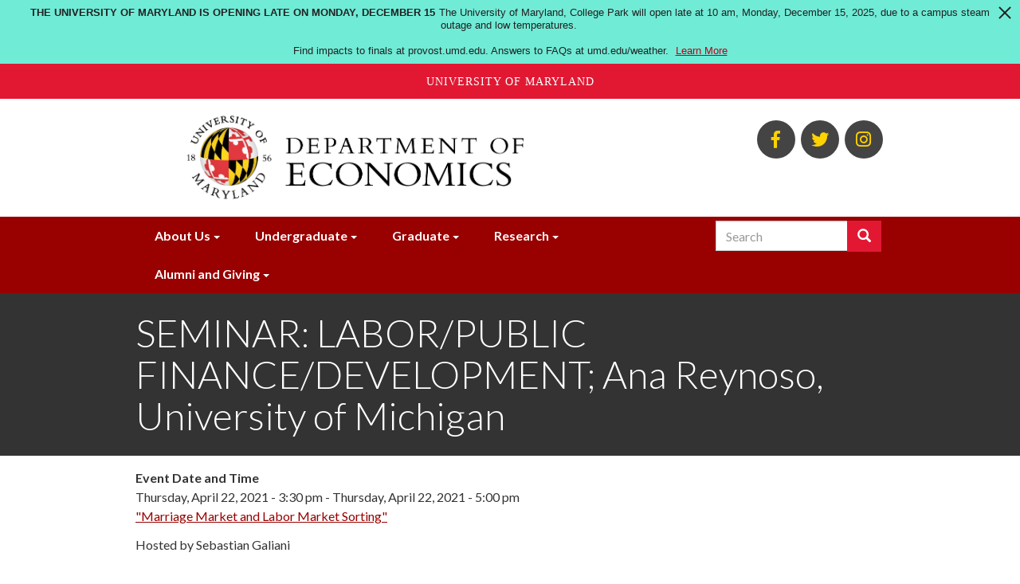

--- FILE ---
content_type: text/html; charset=UTF-8
request_url: https://econ.umd.edu/event/seminar-laborpublic-financedevelopment-ana-reynoso-university-michigan
body_size: 6586
content:
<!DOCTYPE html>
<html  lang="en" dir="ltr" prefix="content: http://purl.org/rss/1.0/modules/content/  dc: http://purl.org/dc/terms/  foaf: http://xmlns.com/foaf/0.1/  og: http://ogp.me/ns#  rdfs: http://www.w3.org/2000/01/rdf-schema#  schema: http://schema.org/  sioc: http://rdfs.org/sioc/ns#  sioct: http://rdfs.org/sioc/types#  skos: http://www.w3.org/2004/02/skos/core#  xsd: http://www.w3.org/2001/XMLSchema# ">
  <head>

    <meta charset="utf-8" />
<link rel="canonical" href="https://econ.umd.edu/event/seminar-laborpublic-financedevelopment-ana-reynoso-university-michigan" />
<meta name="description" content="&quot;Marriage Market and Labor Market Sorting&quot;
Hosted by Sebastian Galiani" />
<meta name="Generator" content="Drupal 8 (https://www.drupal.org)" />
<meta name="MobileOptimized" content="width" />
<meta name="HandheldFriendly" content="true" />
<meta name="viewport" content="width=device-width, initial-scale=1.0" />
<link rel="shortcut icon" href="/themes/custom/bsos_bootstrap/favicon.ico" type="image/vnd.microsoft.icon" />
<link rel="revision" href="https://econ.umd.edu/event/seminar-laborpublic-financedevelopment-ana-reynoso-university-michigan" />

    <title>SEMINAR: LABOR/PUBLIC FINANCE/DEVELOPMENT; Ana Reynoso, University of Michigan | ECON l Department of Economics l University of Maryland</title>
    <link rel="stylesheet" media="all" href="/sites/www.econ.umd.edu/files/css/css_kr7tTSeUvCoWMJS5flnQ5gv4ju6I_n1GLRDRpybArTk.css" />
<link rel="stylesheet" media="all" href="https://use.fontawesome.com/releases/v5.0.13/css/all.css" />
<link rel="stylesheet" media="all" href="https://use.fontawesome.com/releases/v5.0.13/js/v4-shims.js" />
<link rel="stylesheet" media="all" href="/sites/www.econ.umd.edu/files/css/css_-IQv87Ez-9CxivKX2SWVvv_Tbb4G3nvp1QSwB9R0xgs.css" />
<link rel="stylesheet" media="all" href="/sites/www.econ.umd.edu/files/css/css_GOUU8Vxb0sIg6d9MBQimkSsO_e_DJnof-IzEoQ6XIU8.css" />
<link rel="stylesheet" media="all" href="//fonts.googleapis.com/css?family=Lato:300,400,400i,700,700i,900" />

    
<!--[if lte IE 8]>
<script src="/sites/www.econ.umd.edu/files/js/js_VtafjXmRvoUgAzqzYTA3Wrjkx9wcWhjP0G4ZnnqRamA.js"></script>
<![endif]-->
<script src="/sites/www.econ.umd.edu/files/js/js_WRQUol4rf5I3GLqBO7YJNWV18MOyw2rAlQJYNJSaTrk.js"></script>

  </head>
  <body class="path-node page-node-type-event has-glyphicons">
    <a role="navigation" aria-label="Skip navigation" href="#main-content" class="visually-hidden focusable skip-link">
      Skip to main content
    </a>
    
      <div class="dialog-off-canvas-main-canvas" data-off-canvas-main-canvas>
    

<header role="banner" class="site-header ">
      <div class="header-branding-navigation header-search">
    <div class="header-branding">
      <div class="container">
        <div class="row">
                    <div class="col-md-8 ">
                                                        <div class="region region-header-branding">
          <h1 class="branding-name-logo">
              <a class="logo" href="/" title="Home" rel="home">
          <img class="img-responsive" src="/sites/www.econ.umd.edu/files/econ_logo2_0.png" alt="Home" />
        </a>
                </h1>
    
  </div>

                                    </div>

                    <div class="header-secondary col-md-4">
                                        <div class="region region-header-secondary">
    <div class="views-element-container social-links-block block block-views block-views-blocklinks-to-us-block-social-links clearfix" id="block-views-block-links-to-us-block-social-links">
  
    

      <div class="form-group"><div class="view view-links-to-us view-id-links_to_us view-display-id-block_social_links js-view-dom-id-7aaa6a5cc0aa8a5a8b07285b8b79c50745fdebd07ee2b8e3273284e63ef21217">
  
    
      
      <div class="view-content">
      <div class="social-links">
  
  <ul class="list-unstyled list-inline">

          <li><a title="BSOS Facebook" href="http://bit.ly/facebook-bsosumd"><span aria-hidden="true" class="fab fa-facebook-f"></span><span class="sr-only">BSOS Facebook</span></a></li>
          <li><a title="BSOS Twitter" href="http://twitter.com/#!/bsosumd"><span aria-hidden="true" class="fab fa-twitter"></span><span class="sr-only">BSOS Twitter</span></a></li>
          <li><a title="ECON Instagram" href="https://www.instagram.com/umd_econ_undergrad/?hl=en"><span aria-hidden="true" class="fab fa-instagram"></span><span class="sr-only">ECON Instagram</span></a></li>
    
  </ul>

</div>

    </div>
  
          </div>
</div>

  </div>


  </div>

                                        <div class="region region-sticky-navigation">
    <div id="block-bsos-bootstrap-mainmenu-sticky" class="block block-superfish block-superfishmain clearfix">
  
    

      
<ul id="superfish-main" class="menu sf-menu sf-main sf-horizontal sf-style-none">
  
<li id="main-menu-link-content84e318b3-dd4d-4a6b-bbde-d787d72b669f" class="sf-depth-1 menuparent"><a href="/landing/About%20Us" title="" class="sf-depth-1 menuparent">About Us</a><ul><li id="main-menu-link-content3eb914e9-4059-4e80-bddd-f11416df46ad" class="sf-depth-2 sf-no-children"><a href="/landingtopic/overview" class="sf-depth-2">Overview</a></li><li id="main-menu-link-contentc28bf812-472d-4776-bca7-42a2491295f2" class="sf-depth-2 sf-no-children"><a href="/landingtopic/people" class="sf-depth-2">People</a></li><li id="main-menu-link-content08c3ab84-3b42-4cd9-b3da-5b94e12676f6" class="sf-depth-2 sf-no-children"><a href="/landingtopic/centers" class="sf-depth-2">Centers</a></li></ul></li><li id="main-menu-link-content7cb62b66-884b-4444-86a0-151f9c1277b6" class="sf-depth-1 menuparent"><a href="/landing/Undergraduate" title="" class="sf-depth-1 menuparent">Undergraduate</a><ul><li id="main-menu-link-content3b9d7107-5551-4b36-b7d2-d13425abb8dc" class="sf-depth-2 sf-no-children"><a href="/landingtopic/program-information-and-advising" class="sf-depth-2">Program Information and Advising</a></li><li id="main-menu-link-content2d1697d1-4866-46e1-907b-c5fe69ec46c7" class="sf-depth-2 sf-no-children"><a href="/landingtopic/courses" class="sf-depth-2">Courses</a></li><li id="main-menu-link-content09c51d4c-f6fb-4c2c-83e2-1f400ffdf476" class="sf-depth-2 sf-no-children"><a href="/landingtopic/career-and-internship-resources" class="sf-depth-2">Internships and Career Exploration</a></li><li id="main-menu-link-content6b6ddab0-f787-413b-bf22-85a04c01ba10" class="sf-depth-2 sf-no-children"><a href="/landingtopic/undergraduate-research" class="sf-depth-2">Undergraduate Research</a></li><li id="main-menu-link-content4e0c0573-0359-4f4c-b452-9df1d3db3c44" class="sf-depth-2 sf-no-children"><a href="/landingtopic/graduation" class="sf-depth-2">Graduation</a></li><li id="main-menu-link-content83bf719c-7f1f-4a1e-97e7-46fdc754377e" class="sf-depth-2 sf-no-children"><a href="/landingtopic/preparing-graduate-school" class="sf-depth-2">Preparing for Graduate School</a></li><li id="main-menu-link-content8688499c-a560-4d4a-ab69-e7987db1f39c" class="sf-depth-2 sf-no-children"><a href="/landingtopic/department-and-co-curricular-opportunities" class="sf-depth-2">Department and Co-curricular Opportunities</a></li></ul></li><li id="main-menu-link-content1d822b11-f913-4f0c-9984-f20404143ef0" class="sf-depth-1 menuparent"><a href="/landing/Graduate" title="" class="sf-depth-1 menuparent">Graduate</a><ul><li id="main-menu-link-content2f0eed60-2185-4c11-b4e4-5578cb31f7e7" class="sf-depth-2 sf-no-children"><a href="/landingtopic/phd-program-description" class="sf-depth-2">Ph.D. Program Description</a></li><li id="main-menu-link-contentb8bc39c3-033d-436e-8658-464fea45998d" class="sf-depth-2 sf-no-children"><a href="/landingtopic/prospective-phd-student-information" class="sf-depth-2">Prospective Ph.D. Student Information</a></li><li id="main-menu-link-content8266419c-38bd-4248-b7bd-61b527b92405" class="sf-depth-2 sf-no-children"><a href="/landingtopic/information-current-phd-students" class="sf-depth-2">Information for Current Ph.D. Students</a></li><li id="main-menu-link-contentdd2e8f3b-4a9c-4b6e-abf9-53151556a4ea" class="sf-depth-2 sf-no-children"><a href="/landingtopic/about-our-phd-students" class="sf-depth-2">About Our Ph.D. Students</a></li><li id="main-menu-link-contentf59ac043-a378-4a4a-abfc-235379cd6a5f" class="sf-depth-2 sf-no-children"><a href="/landingtopic/master-science-applied-economics" class="sf-depth-2">Master of Science in Applied Economics</a></li></ul></li><li id="main-menu-link-content75a111f2-7109-41d8-ae8e-b5686505593d" class="sf-depth-1 menuparent"><a href="/landing/Research" title="" class="sf-depth-1 menuparent">Research</a><ul><li id="main-menu-link-content6132007e-509d-4478-a345-e3ee1f901dbe" class="sf-depth-2 sf-no-children"><a href="/landingtopic/development-labor-and-public-economics" class="sf-depth-2">Development, Labor, and Public Economics</a></li><li id="main-menu-link-content5c099784-619e-4263-93fe-506a90f20d8e" class="sf-depth-2 sf-no-children"><a href="/landingtopic/macroeconomics-and-international-economics" class="sf-depth-2">Macroeconomics and International Economics</a></li><li id="main-menu-link-contentea34fe77-6ad8-4dcc-8cf9-0f748c87adc8" class="sf-depth-2 sf-no-children"><a href="/landingtopic/microeconomic-theory-behavioral-economics-industrial-organization" class="sf-depth-2">Microeconomic Theory, Behavioral Economics, Industrial Organization</a></li><li id="main-menu-link-content31bcdc13-853b-4302-b85e-3a8f77b06f89" class="sf-depth-2 sf-no-children"><a href="/landingtopic/econometrics" class="sf-depth-2">Econometrics</a></li><li id="main-menu-link-contentde3cd426-cb1a-4761-b746-ac1e687204a9" class="sf-depth-2 sf-no-children"><a href="/landingtopic/economic-history-institutions-and-political-economy" class="sf-depth-2">Economic History, Institutions, and Political Economy</a></li></ul></li><li id="main-menu-link-content700b3c30-b80f-4a30-a9ab-db3a2b34c55d" class="sf-depth-1 menuparent"><a href="/landing/Alumni%20and%20giving" class="sf-depth-1 menuparent">Alumni and Giving</a><ul><li id="main-menu-link-content5c87de05-2ccb-4840-ada0-bfd8fe2453ba" class="sf-depth-2 sf-no-children"><a href="/landingtopic/economics-leadership-council" class="sf-depth-2">Economics Leadership Council</a></li><li id="main-menu-link-content941a0d7a-43ae-4e48-9a81-65b1771a6902" class="sf-depth-2 sf-no-children"><a href="/landingtopic/connecting-us" class="sf-depth-2">Connecting With Us</a></li><li id="main-menu-link-content550ad985-1a91-4b66-beb2-b37498c22ae2" class="sf-depth-2 sf-no-children"><a href="/landingtopic/alumni-profiles" class="sf-depth-2">Alumni Profiles</a></li></ul></li>
</ul>

  </div>


  </div>

                      </div>
        </div>
      </div>
    </div>

        <div class="nav-container">
      <div class="container">
                    <div class="region region-navigation-superfish">
    <div id="block-bsos-bootstrap-mainmenu" class="block block-superfish block-superfishmain clearfix">
  
    

      
<ul id="superfish-main--2" class="menu sf-menu sf-main sf-horizontal sf-style-none">
  
<li id="main-menu-link-content84e318b3-dd4d-4a6b-bbde-d787d72b669f--2" class="sf-depth-1 menuparent"><a href="/landing/About%20Us" title="" class="sf-depth-1 menuparent">About Us</a><ul><li id="main-menu-link-content3eb914e9-4059-4e80-bddd-f11416df46ad--2" class="sf-depth-2 sf-no-children"><a href="/landingtopic/overview" class="sf-depth-2">Overview</a></li><li id="main-menu-link-contentc28bf812-472d-4776-bca7-42a2491295f2--2" class="sf-depth-2 sf-no-children"><a href="/landingtopic/people" class="sf-depth-2">People</a></li><li id="main-menu-link-content08c3ab84-3b42-4cd9-b3da-5b94e12676f6--2" class="sf-depth-2 sf-no-children"><a href="/landingtopic/centers" class="sf-depth-2">Centers</a></li></ul></li><li id="main-menu-link-content7cb62b66-884b-4444-86a0-151f9c1277b6--2" class="sf-depth-1 menuparent"><a href="/landing/Undergraduate" title="" class="sf-depth-1 menuparent">Undergraduate</a><ul><li id="main-menu-link-content3b9d7107-5551-4b36-b7d2-d13425abb8dc--2" class="sf-depth-2 sf-no-children"><a href="/landingtopic/program-information-and-advising" class="sf-depth-2">Program Information and Advising</a></li><li id="main-menu-link-content2d1697d1-4866-46e1-907b-c5fe69ec46c7--2" class="sf-depth-2 sf-no-children"><a href="/landingtopic/courses" class="sf-depth-2">Courses</a></li><li id="main-menu-link-content09c51d4c-f6fb-4c2c-83e2-1f400ffdf476--2" class="sf-depth-2 sf-no-children"><a href="/landingtopic/career-and-internship-resources" class="sf-depth-2">Internships and Career Exploration</a></li><li id="main-menu-link-content6b6ddab0-f787-413b-bf22-85a04c01ba10--2" class="sf-depth-2 sf-no-children"><a href="/landingtopic/undergraduate-research" class="sf-depth-2">Undergraduate Research</a></li><li id="main-menu-link-content4e0c0573-0359-4f4c-b452-9df1d3db3c44--2" class="sf-depth-2 sf-no-children"><a href="/landingtopic/graduation" class="sf-depth-2">Graduation</a></li><li id="main-menu-link-content83bf719c-7f1f-4a1e-97e7-46fdc754377e--2" class="sf-depth-2 sf-no-children"><a href="/landingtopic/preparing-graduate-school" class="sf-depth-2">Preparing for Graduate School</a></li><li id="main-menu-link-content8688499c-a560-4d4a-ab69-e7987db1f39c--2" class="sf-depth-2 sf-no-children"><a href="/landingtopic/department-and-co-curricular-opportunities" class="sf-depth-2">Department and Co-curricular Opportunities</a></li></ul></li><li id="main-menu-link-content1d822b11-f913-4f0c-9984-f20404143ef0--2" class="sf-depth-1 menuparent"><a href="/landing/Graduate" title="" class="sf-depth-1 menuparent">Graduate</a><ul><li id="main-menu-link-content2f0eed60-2185-4c11-b4e4-5578cb31f7e7--2" class="sf-depth-2 sf-no-children"><a href="/landingtopic/phd-program-description" class="sf-depth-2">Ph.D. Program Description</a></li><li id="main-menu-link-contentb8bc39c3-033d-436e-8658-464fea45998d--2" class="sf-depth-2 sf-no-children"><a href="/landingtopic/prospective-phd-student-information" class="sf-depth-2">Prospective Ph.D. Student Information</a></li><li id="main-menu-link-content8266419c-38bd-4248-b7bd-61b527b92405--2" class="sf-depth-2 sf-no-children"><a href="/landingtopic/information-current-phd-students" class="sf-depth-2">Information for Current Ph.D. Students</a></li><li id="main-menu-link-contentdd2e8f3b-4a9c-4b6e-abf9-53151556a4ea--2" class="sf-depth-2 sf-no-children"><a href="/landingtopic/about-our-phd-students" class="sf-depth-2">About Our Ph.D. Students</a></li><li id="main-menu-link-contentf59ac043-a378-4a4a-abfc-235379cd6a5f--2" class="sf-depth-2 sf-no-children"><a href="/landingtopic/master-science-applied-economics" class="sf-depth-2">Master of Science in Applied Economics</a></li></ul></li><li id="main-menu-link-content75a111f2-7109-41d8-ae8e-b5686505593d--2" class="sf-depth-1 menuparent"><a href="/landing/Research" title="" class="sf-depth-1 menuparent">Research</a><ul><li id="main-menu-link-content6132007e-509d-4478-a345-e3ee1f901dbe--2" class="sf-depth-2 sf-no-children"><a href="/landingtopic/development-labor-and-public-economics" class="sf-depth-2">Development, Labor, and Public Economics</a></li><li id="main-menu-link-content5c099784-619e-4263-93fe-506a90f20d8e--2" class="sf-depth-2 sf-no-children"><a href="/landingtopic/macroeconomics-and-international-economics" class="sf-depth-2">Macroeconomics and International Economics</a></li><li id="main-menu-link-contentea34fe77-6ad8-4dcc-8cf9-0f748c87adc8--2" class="sf-depth-2 sf-no-children"><a href="/landingtopic/microeconomic-theory-behavioral-economics-industrial-organization" class="sf-depth-2">Microeconomic Theory, Behavioral Economics, Industrial Organization</a></li><li id="main-menu-link-content31bcdc13-853b-4302-b85e-3a8f77b06f89--2" class="sf-depth-2 sf-no-children"><a href="/landingtopic/econometrics" class="sf-depth-2">Econometrics</a></li><li id="main-menu-link-contentde3cd426-cb1a-4761-b746-ac1e687204a9--2" class="sf-depth-2 sf-no-children"><a href="/landingtopic/economic-history-institutions-and-political-economy" class="sf-depth-2">Economic History, Institutions, and Political Economy</a></li></ul></li><li id="main-menu-link-content700b3c30-b80f-4a30-a9ab-db3a2b34c55d--2" class="sf-depth-1 menuparent"><a href="/landing/Alumni%20and%20giving" class="sf-depth-1 menuparent">Alumni and Giving</a><ul><li id="main-menu-link-content5c87de05-2ccb-4840-ada0-bfd8fe2453ba--2" class="sf-depth-2 sf-no-children"><a href="/landingtopic/economics-leadership-council" class="sf-depth-2">Economics Leadership Council</a></li><li id="main-menu-link-content941a0d7a-43ae-4e48-9a81-65b1771a6902--2" class="sf-depth-2 sf-no-children"><a href="/landingtopic/connecting-us" class="sf-depth-2">Connecting With Us</a></li><li id="main-menu-link-content550ad985-1a91-4b66-beb2-b37498c22ae2--2" class="sf-depth-2 sf-no-children"><a href="/landingtopic/alumni-profiles" class="sf-depth-2">Alumni Profiles</a></li></ul></li>
</ul>

  </div>


  </div>

                                        <div class="region region-search-container">
    <div class="search-block-form block block-search block-search-form-block navbar-right" data-drupal-selector="search-block-form" id="block-searchform" role="search">
  
    
      <form action="/search/node" method="get" id="search-block-form" accept-charset="UTF-8">
  <div class="form-item js-form-item form-type-search js-form-type-search form-item-keys js-form-item-keys form-no-label form-group">
      <label for="edit-keys" class="control-label sr-only">Search</label>
  
  
  <div class="input-group"><input title="Enter the terms you wish to search for." data-drupal-selector="edit-keys" class="form-search form-control" placeholder="Search" type="search" id="edit-keys" name="keys" value="" size="15" maxlength="128" /><span class="input-group-btn"><button type="submit" value="Search" class="button js-form-submit form-submit btn-primary btn icon-only" name=""><span class="sr-only">Search</span><span class="icon glyphicon glyphicon-search" aria-hidden="true"></span></button></span></div>

  
  
      <div id="edit-keys--description" class="description help-block">
      Enter the terms you wish to search for.
    </div>
  </div>
<div class="form-actions form-group js-form-wrapper form-wrapper" data-drupal-selector="edit-actions" id="edit-actions"></div>

</form>

  </div>

  </div>

                        </div>
    </div>
  </div>

            <div class="page-title-container">
        <div class="container">
            <div class="region region-title">
        <h1><span>SEMINAR: LABOR/PUBLIC FINANCE/DEVELOPMENT; Ana Reynoso, University of Michigan</span>
</h1>


  </div>

        </div>
      </div>
      
  
</header>

  <div role="main" class="main-container container js-quickedit-main-content">
    <div class="row">
            
            
            
      <div class="col-sm-12">

                                      <div class="highlighted">  <div class="region region-highlighted">
    <div data-drupal-messages-fallback class="hidden"></div>

  </div>
</div>
                  
                
                
                                      
                  
                          <a id="main-content"></a>
            <div class="region region-content">
      <div role="article" about="/event/seminar-laborpublic-financedevelopment-ana-reynoso-university-michigan" class="event full clearfix">

  
    

  
  <div class="content">
    
<div  class="row">
      
<div  class="col-md-8">
      
  <div class="field field--name-field-event-date-and-time field--type-daterange field--label-above">
    <div class="field--label">Event Date and Time</div>
              <div class="field--item"><time datetime="2021-04-22T19:30:00Z">Thursday, April 22, 2021 - 3:30 pm</time>
 - <time datetime="2021-04-22T21:00:00Z">Thursday, April 22, 2021 - 5:00 pm</time>
</div>
          </div>

            <div class="field field--name-body field--type-text-with-summary field--label-hidden field--item"><p><a href="https://sites.lsa.umich.edu/ana-reynoso/wp-content/uploads/sites/704/2020/07/Calvo_Lindenlaub_Reynoso.pdf">"Marriage Market and Labor Market Sorting"</a></p>
<p>Hosted by Sebastian Galiani</p>
</div>
      
  </div>

  </div>

  </div>

</div>


  </div>

              </div>

                </div>
  </div>

<div class="footer-wrap">
  <footer class="footer container">
    <div class="row">
      <div class="col-md-6" role="contentinfo">
                            <div class="region region-footer">
    <div id="block-footercontactinformation" class="block block-block-content block-block-content7d74b4b7-8d33-4ec1-98ad-de2e0f996842 clearfix">
  
    

      
            <div class="field field--name-body field--type-text-with-summary field--label-hidden field--item"><p><strong>Department of Economics</strong><br />
University of Maryland<br />
3114 Tydings Hall, 7343 Preinkert Dr., College Park, MD 20742<br />
Main Office: 301-405-ECON (3266)  ♦ Fax: 301-405-3542 ♦ <a href="/webform/contact-us">Contact Us</a><br />
Undergraduate Advising: 301-405-8367 ♦ Graduate Studies 301-405-3544</p>
</div>
      
  </div>


  </div>

              </div>
              <div class="col-md-6 footer-menu">
            <div class="region region-footer-menu">
    <div class="views-element-container block block-views block-views-blocklinks-to-us-block-footer-links clearfix" id="block-views-block-links-to-us-block-footer-links">
  
    

      <div class="form-group"><div class="view view-links-to-us view-id-links_to_us view-display-id-block_footer_links js-view-dom-id-89dd80bbbb9a058d9bf6cd851a428684c2cd4da7a0378ba1f364b25de8ef61b2">
  
    
      
      <div class="view-content">
      <div class="footer-links">
  
  <ul class="list-unstyled list-inline text-uppercase">

          <li><a title="Give to Economics" href="http://bsos.umd.edu/alumni-giving/give-department-economics">Give to Economics</a></li>
          <li><a title="College Directory" href="https://identity.umd.edu">College Directory</a></li>
          <li><a title="Alumni" href="http://alumni.umd.edu/">Alumni</a></li>
          <li><a title="UMD Web Accessibility" href="http://www.umd.edu/web-accessibility">UMD Web Accessibility</a></li>
    
  </ul>

</div>

    </div>
  
          </div>
</div>

  </div>


  </div>

        </div>
          </div>
  </footer>
</div>

<div class="sub-footer-wrap">
  <div role="navigation" aria-label="Subfooter menu" class="sub-footer container">
    <div class="row">
              <div class="col-md-6">
          <div class="el-inline">
            <a href="http://bsos.umd.edu">
              <img class="umd-logo" src="/themes/custom/bsos_bootstrap/images/bsos-white.svg" alt="University of Maryland 1856 - College of Behavioral &amp; Social Sciences" />
            </a>
          </div>
        </div>
        <div class="col-md-6">
          <div class="footer-login"><p><a href="/caslogin">Login</a> / <a href="/user/logout">Logout</a></p></div>
        </div>        
                </div>
  </div>
</div>

  </div>

    
<script async src="https://www.googletagmanager.com/gtag/js?id=G-DEPXCZ5XY4"></script>
<script>
  window.dataLayer = window.dataLayer || [];
  function gtag(){dataLayer.push(arguments);}
  gtag('js', new Date());

  gtag('config', 'G-DEPXCZ5XY4');
</script>
    <script type="application/json" data-drupal-selector="drupal-settings-json">{"path":{"baseUrl":"\/","scriptPath":null,"pathPrefix":"","currentPath":"node\/7642","currentPathIsAdmin":false,"isFront":false,"currentLanguage":"en"},"pluralDelimiter":"\u0003","suppressDeprecationErrors":true,"data":{"extlink":{"extTarget":true,"extTargetNoOverride":false,"extNofollow":false,"extNoreferrer":false,"extFollowNoOverride":false,"extClass":"0","extLabel":"(link is external)","extImgClass":false,"extSubdomains":true,"extExclude":"www\\.econ\\.umd\\.edu","extInclude":"","extCssExclude":"","extCssExplicit":"","extAlert":false,"extAlertText":"","mailtoClass":"0","mailtoLabel":"(link sends email)","extUseFontAwesome":false,"extIconPlacement":"append","extFaLinkClasses":"fa fa-external-link","extFaMailtoClasses":"fa fa-envelope-o","whitelistedDomains":null}},"bootstrap":{"forms_has_error_value_toggle":1,"modal_animation":1,"modal_backdrop":"true","modal_focus_input":1,"modal_keyboard":1,"modal_select_text":1,"modal_show":1,"modal_size":"","popover_enabled":1,"popover_animation":1,"popover_auto_close":1,"popover_container":"body","popover_content":"","popover_delay":"0","popover_html":0,"popover_placement":"right","popover_selector":"","popover_title":"","popover_trigger":"click","tooltip_enabled":1,"tooltip_animation":1,"tooltip_container":"body","tooltip_delay":"0","tooltip_html":0,"tooltip_placement":"auto left","tooltip_selector":"","tooltip_trigger":"hover"},"field_group":{"html_element":{"mode":"default","context":"view","settings":{"id":"","classes":"col-md-8","element":"div","show_label":false,"label_element":"h3","attributes":"","effect":"none","speed":"fast"}}},"ajaxTrustedUrl":{"\/search\/node":true},"superfish":{"superfish-main--2":{"id":"superfish-main--2","sf":{"animation":{"opacity":"show","height":"show"},"speed":"fast","autoArrows":false},"plugins":{"touchscreen":{"mode":"useragent_predefined"},"smallscreen":{"mode":"window_width","title":"Menu"},"supposition":true,"supersubs":true}},"superfish-main":{"id":"superfish-main","sf":{"animation":{"opacity":"show","height":"show"},"speed":"fast","autoArrows":false},"plugins":{"smallscreen":{"mode":"always_active","title":"Menu"},"supposition":true,"supersubs":true}}},"user":{"uid":0,"permissionsHash":"ebf9f101cad419c68db65d4534ec3232dcaf6d06cb0be5c329b8012e5495297a"}}</script>
<script src="/sites/www.econ.umd.edu/files/js/js_QT5ESVYQmC08cqUI-XFw0S3tG_-DiCf2IyvRKMLXxCw.js"></script>
<script src="https://umd-header.umd.edu/build/bundle.js?search=0&amp;search_domain=&amp;events=0&amp;news=0&amp;schools=0&amp;admissions=0&amp;support=0&amp;support_url=&amp;wrapper=1100&amp;sticky=0"></script>
<script src="/sites/www.econ.umd.edu/files/js/js_ICuvnEhOIYTayMBXAhbgKeziNp4sdZESv7hlc0Fuxg4.js"></script>

  </body>
</html>


--- FILE ---
content_type: image/svg+xml
request_url: https://econ.umd.edu/themes/custom/bsos_bootstrap/images/bsos-white.svg
body_size: 24165
content:
<svg width="320" height="73" xmlns="http://www.w3.org/2000/svg" viewBox="0 0 320 72.97"><circle cx="491" cy="205.53" fill="#7c0303"/><path d="M99.3 9.54a3.54 3.54 0 0 0-3.51-2.34 4 4 0 0 0-4.14 4.37A4.51 4.51 0 0 0 96 16.33a4.12 4.12 0 0 0 3.72-2.3h.28a19.64 19.64 0 0 1-.94 2.27c-.94-.16-1.64.39-3.43.39-3.12 0-5.31-2-5.31-4.84 0-3 2.27-5.05 5.47-5.05a11.1 11.1 0 0 1 3.2.63c.16 0 .23-.08.31-.08h.24l.16 2.16zm10.77 7.26c-3 0-5.47-2-5.47-4.76 0-3 2.34-5.15 5.54-5.15 2.89 0 5.39 2 5.39 4.68a5.29 5.29 0 0 1-5.34 5.23h-.12zm-.31-9.6c-2.66 0-3.74 2.5-3.74 4.33 0 2.89 2 4.84 4.37 4.84s3.67-2.16 3.67-4.37c.07-2.77-1.72-4.8-4.3-4.8zm16.94 9.29h-6.79v-.31h.47c.72 0 .94-.23.94-1V8.44c0-.78-.23-1.17-1.17-1.17h-.23v-.24h4.53v.31h-.55c-1 0-1.25.08-1.25 1v7c0 .39.16.55.63.55h2.26c.94 0 1.17-.31 2.11-1.64h.35zm11.54 0h-6.8v-.31h.47c.72 0 .94-.23.94-1V8.44c0-.78-.23-1.17-1.17-1.17h-.23v-.24H136v.31h-.55c-1 0-1.25.08-1.25 1v7c0 .39.16.55.63.55h2.27c.94 0 1.17-.31 2.11-1.64h.31zm11.55-3.46h-.31c-.16-1.1-.39-1.17-1-1.17h-2.58v3.29c0 .72.23.86.86.86h2.34c1.1 0 1.41-.39 1.8-1.72h.31l-.21 2.29h-8.2v-.31h.39c1.25 0 1.41-.31 1.41-1.25V8.53c0-.86-.23-1.25-1.25-1.25H143v-.25h7.34l.16 2.11h-.31c-.23-1.33-.55-1.56-1.1-1.56h-3.2v3.75h2.71c.55 0 .78-.23.86-1.17h.31zm15.07 2.73a10 10 0 0 1-4.06.94 4.7 4.7 0 0 1-4.92-4.48v-.28a5.05 5.05 0 0 1 4.94-5.16h.37a12.27 12.27 0 0 1 3 .55c.16 0 .23 0 .31-.08h.23v2.5h-.27a2.93 2.93 0 0 0-3.12-2.54c-2.66 0-4.06 2.16-4.06 4.68 0 3.12 2.16 4.53 4 4.53a5.63 5.63 0 0 0 2.34-.55v-1.84c0-.86-.31-1.17-1.25-1.17h-.55v-.43H166v.31c-.78.08-1.1.31-1.1.94v2.11zm11.72-2.73h-.31c-.16-1.1-.39-1.17-1-1.17h-2.58v3.29c0 .72.23.86.86.86h2.34c1.1 0 1.41-.39 1.8-1.72h.31l-.23 2.27h-8.1v-.31h.33c1.25 0 1.41-.31 1.41-1.25V8.53c0-.86-.23-1.25-1.25-1.25h-.31v-.25h7.34l.16 2.11h-.31c-.23-1.33-.55-1.56-1.1-1.56h-3.2v3.75h2.73c.55 0 .78-.23.86-1.17h.31v2.87zm19 3.74c-3 0-5.47-2-5.47-4.76 0-3 2.34-5.15 5.54-5.15 2.89 0 5.39 2 5.39 4.68a5.29 5.29 0 0 1-5.34 5.23zm-.31-9.6c-2.66 0-3.74 2.5-3.74 4.33 0 2.89 2 4.84 4.37 4.84s3.67-2.16 3.67-4.37a4.41 4.41 0 0 0-4.33-4.8zm17 5.7H212c0-.86-.31-1.17-1.1-1.17h-2.8v3.33c0 .86.16 1.17 1.33 1.17v.31h-3.67v-.31c.94-.08 1.1-.23 1.1-1.49v-6c0-.94-.08-1.41-1.17-1.41v-.27h6.8v1.8h-.23c0-.86-.31-1.25-1.25-1.25h-2.89v3.61h3c.55 0 .86-.31.86-.94h.23v2.66zM92.74 27.73c0-1.56-.16-2.34-2.11-2.34h-.93v-.54l3.36-.16c1.49-.08 3.51-.08 4.06-.08 2.34 0 4.45.31 5.39 1a3.37 3.37 0 0 1-1.41 6.25v.08c2.5.78 4 2.42 4 4.53s-1.49 5.05-5.77 5.05h-9.86v-.49h.63c2.16 0 2.66-.55 2.66-2.16zM95 31.87h3c2.58 0 3.9-1 3.9-3.12 0-1.88-1.1-3.61-4.45-3.61l-2.34.08v6.64zm0 6.25c0 2 .78 2.73 3 2.73 3.51 0 4.61-2.16 4.61-4.33s-1.56-4.21-4.76-4.21H95zm24.44-2.58h-.55c-.23-1.88-.72-2.11-1.8-2.11h-4.55v5.7c0 1.25.47 1.49 1.49 1.49h4.14c1.88 0 2.42-.72 3.12-3h.47l-.47 4H107v-.59h.78c2.16 0 2.5-.63 2.5-2.16V27.58c0-1.49-.31-2.16-2.16-2.16h-.63v-.57h12.89l.23 3.74h-.47c-.31-2.27-1-2.73-2-2.73h-5.7v6.64h4.84c.94 0 1.41-.47 1.56-2h.55zm9.21-1.88v5.05c0 1.72.31 2.34 2.16 2.34h.08v.55h-6.72v-.57h.16c1.56 0 2.11-.47 2.11-2V27.34c0-1.41-.47-1.8-2-1.88v-.55h6.4v.55c-1.88 0-2.27.55-2.27 2.58v4.68h10.54v-5.28c0-1.41-.47-2-2.11-2h-.55v-.55h6.95v.55c-1.64.08-2 .55-2 2.16v11.22c0 1.88.55 2.34 2.16 2.34h.23v.47h-7.6v-.55h.85c1.72 0 2.11-.63 2.11-2v-5.49h-10.49zm21 .55l-1.56 4.21a10.63 10.63 0 0 0-.55 1.72c0 .72.72 1 2.16 1h.47v.47h-6.25v-.55c1.72 0 2-.31 2.89-2.66l4.94-13.37-.23-.63h2.34l5.62 14.91c.55 1.41 1.1 1.72 2.42 1.72v.55h-7.4v-.55h.72c1.56 0 2.11-.16 2.11-.94a2 2 0 0 0-.33-1.06l-1.8-4.92zm2.73-7.5l-2.27 6.25h4.68zm15.32 15.32l-5.86-14.52c-.72-1.72-1-2.11-2.66-2.11v-.55h7.42v.55c-2.5.08-3 .63-2.58 1.88l4.84 12 4.21-11.09a5.37 5.37 0 0 0 .47-1.64c0-.78-.72-1.1-2.5-1.1v-.55h6.25v.55c-1.41 0-2.11.63-2.73 2.34L169 42.18h-1.3zm16.4-.39h-6.56v-.55c1.64-.08 2-.55 2-2.34V27.34c0-1.49-.55-1.88-2-2v-.54h6.56v.55c-1.72 0-2.27.39-2.27 2.16v11.52c0 1.56.47 2.11 2.27 2.11zm11.71.39c-5.33 0-9.66-3.36-9.66-8.43 0-5.39 4.14-9.13 9.84-9.13 5.05 0 9.44 3.43 9.44 8.28 0 5.53-4.39 9.29-9.63 9.29zm-.55-16.87c-4.76 0-6.64 4.45-6.64 7.66 0 5 3.43 8.59 7.73 8.59s6.49-3.9 6.49-7.73c0-5-3.13-8.51-7.58-8.51zm16.16 13.71c0 1.56.63 2 2.11 2h.63v.47h-7.49v-.47h.47c1.56 0 2.11-.39 2.11-2.16V27.5c0-1.64-.47-2.11-2-2.11h-.55v-.47c.63 0 2.27-.08 3.36-.16s1.64-.08 3.36-.08c4.92 0 7.11 2 7.11 4.68A4.52 4.52 0 0 1 217 33.7a28.86 28.86 0 0 1 3 2.71l2.16 2.11a7.77 7.77 0 0 0 5.23 2.66v.47c-4.61.23-5.86-.78-8.2-3.12l-1.74-1.69a17.58 17.58 0 0 0-2.73-2.34c-.63 0-1.1.08-1.8.08a6.73 6.73 0 0 1-1.33-.08v4.43zm0-4.93a11.54 11.54 0 0 0 1.58.09c3 0 4.84-1.25 4.84-4.45 0-2.5-1.1-4.37-5.15-4.37a7.58 7.58 0 0 0-1.33.08zm21.39.31l-1.56 4.21a10.63 10.63 0 0 0-.55 1.72c0 .72.72 1 2.16 1h.47v.47h-6.25v-.55c1.72 0 2-.31 2.89-2.66l4.92-13.36-.23-.63H237l5.62 14.91c.55 1.41 1.1 1.72 2.42 1.72v.55h-7.37v-.55h.72c1.56 0 2.11-.16 2.11-.94a2 2 0 0 0-.31-1.1l-1.8-4.92zm2.76-7.53l-2.27 6.25h4.7zM257 41.63h-12v-.55h.86c1.25 0 1.72-.39 1.72-1.8V27.44c0-1.41-.47-2-2.11-2H245v-.57h7.94v.55h-1c-1.72 0-2.16.16-2.16 1.88v12.41c0 .72.31 1 1.1 1h4c1.56 0 2.11-.63 3.74-3h.47L257 41.66zm28-11.24v.47c-1.49 0-1.88.16-2.27.55-.55.55-1.88 3.28-4.06 5.77 1.49 2.27 2 3.9 3.2 3.9a4 4 0 0 0 2.11-.94l.23.47a5.4 5.4 0 0 1-3.37 1.42c-1.64 0-2.11-.63-3.61-3.36-2 2.11-4.21 3.36-6.17 3.36a4.38 4.38 0 0 1-4.34-4.41v-.07c0-2.16 1.33-3.67 4.68-5a5 5 0 0 1-1.88-3.52c0-1.88 1.49-3.12 3.67-3.12 2 0 3.43 1.1 3.43 2.58 0 1.25-1.1 2.42-3 3.43a18.15 18.15 0 0 1 4.68 4.76c1.25-1.56 3.36-4.61 3.36-5.31 0-.39-.31-.55-1.49-.55v-.47h4.76zm-12.73 10.3a6.91 6.91 0 0 0 4.76-2.42 18.07 18.07 0 0 0-5.05-5.31c-2 1.41-2.89 2.66-2.89 4.37a3.16 3.16 0 0 0 3 3.35h.22zm.73-14.21a1.77 1.77 0 0 0-1.8 2 4.21 4.21 0 0 0 2 3.2 3 3 0 0 0 1.8-2.93 2 2 0 0 0-2-2.27zM91.21 62.64a4.63 4.63 0 0 0 4.53 3.82c1.8 0 3.74-1 3.74-3.2 0-3.9-8.66-5.05-8.66-9.76 0-2.27 2-3.9 4.76-3.9 2.27 0 2.73.72 3.67.72a.56.56 0 0 0 .47-.23h.47l.47 3.43h-.47a4.81 4.81 0 0 0-4.33-3.2c-1.8 0-3 1-3 2.5 0 3.82 8.66 4.84 8.66 9.76 0 2.66-2.34 4.61-5.47 4.61a22.36 22.36 0 0 1-3.74-.72.66.66 0 0 0-.55.31h-.47l-.55-4.06h.47v-.09zm22.06 4.52c-5.31 0-9.68-3.36-9.68-8.43 0-5.39 4.14-9.13 9.84-9.13 5.05 0 9.44 3.43 9.44 8.28a9.29 9.29 0 0 1-9.59 9.28zm-.55-16.87c-4.76 0-6.64 4.45-6.64 7.66 0 5 3.43 8.59 7.73 8.59s6.49-3.9 6.49-7.73c0-5-3.13-8.51-7.58-8.51zm28.86 4.14a6.26 6.26 0 0 0-6.17-4.14c-4.53 0-7.26 3.28-7.26 7.81 0 4.84 3.51 8.43 7.58 8.43a7.06 7.06 0 0 0 6.56-4h.56a17.45 17.45 0 0 1-1.72 3.9c-1.72-.23-2.89.72-6.09.72-5.47 0-9.38-3.61-9.38-8.59 0-5.23 4.06-9 9.68-9 3.36 0 4.84 1.1 5.7 1.1.31 0 .47-.08.47-.16h.39l.23 3.9zm10 12.34H145v-.55c1.64-.08 2-.55 2-2.34v-11.4c0-1.49-.55-1.88-2-2v-.55h6.56v.55c-1.72 0-2.27.39-2.27 2.16v11.4c0 1.56.47 2.11 2.27 2.11zm7.58-7.5l-1.53 4.24a10.62 10.62 0 0 0-.55 1.72c0 .72.72 1 2.16 1h.47v.55h-6.25v-.55c1.72 0 2-.31 2.89-2.66l4.92-13.36-.23-.63h2.34L169 64.53c.55 1.41 1.1 1.72 2.42 1.72v.55H164v-.55h.72c1.56 0 2.11-.16 2.11-.94a2 2 0 0 0-.31-1.1l-1.8-4.92zm2.73-7.42l-2.27 6.25h4.68zm21.39 14.91h-12v-.55h.86c1.25 0 1.72-.39 1.72-1.8V52.56c0-1.41-.47-2-2.11-2h-.39v-.53h7.94v.54h-1c-1.72 0-2.16.16-2.16 1.88v12.37c0 .72.31 1 1.1 1h4c1.56 0 2.11-.63 3.74-3h.48zm11.52-4.13a4.63 4.63 0 0 0 4.53 3.82c1.8 0 3.74-1 3.74-3.2 0-3.9-8.66-5.05-8.66-9.76 0-2.27 2-3.9 4.76-3.9 2.27 0 2.73.72 3.67.72a.56.56 0 0 0 .47-.23h.47l.47 3.43h-.47a4.81 4.81 0 0 0-4.33-3.2c-1.8 0-3 1-3 2.5 0 3.82 8.66 4.84 8.66 9.76 0 2.66-2.34 4.61-5.47 4.61a22.36 22.36 0 0 1-3.74-.72.66.66 0 0 0-.55.31h-.47l-.55-4.06h.51v-.08zm28.34-8.2A6.26 6.26 0 0 0 217 50.3c-4.53 0-7.26 3.28-7.26 7.81 0 4.84 3.51 8.43 7.58 8.43a7.06 7.06 0 0 0 6.56-4h.53a17.45 17.45 0 0 1-1.72 3.9c-1.72-.23-2.89.72-6.09.72-5.47 0-9.38-3.61-9.38-8.59 0-5.23 4.06-9 9.68-9 3.36 0 4.84 1.1 5.7 1.1.31 0 .47-.08.47-.16h.39l.23 3.9zm10 12.34h-6.59v-.54c1.64-.08 2-.55 2-2.34V52.48c0-1.49-.55-1.88-2-2v-.55h6.56v.55c-1.72 0-2.27.39-2.27 2.16v11.4c0 1.56.47 2.11 2.27 2.11zm14.43-6.09H247c-.23-1.88-.72-2.11-1.8-2.11h-4.5v5.7c0 1.25.47 1.49 1.49 1.49h4.14c1.88 0 2.42-.72 3.12-3h.47l-.47 4h-14.29v-.55h.77c2.16 0 2.5-.63 2.5-2.16V52.64c0-1.49-.31-2.16-2.16-2.16h-.63v-.55h12.89l.23 3.74h-.47c-.31-2.27-1-2.73-2-2.73h-5.7v6.64h4.84c.94 0 1.41-.47 1.56-2h.52l.08 5.15zm22.37 6.25L256 52.32v11.55c0 2 .47 2.34 2.73 2.34v.55h-6.22v-.55h.08c1.64 0 2.16-.55 2.16-1.8V51.16a4.1 4.1 0 0 0-2.27-.72v-.55h4.21l12.65 13.2V52.48c0-1.64-.47-2-2.66-2v-.55H273v.55c-2 0-2.42.31-2.42 1.41v15h-.69zM290 54.43a6.26 6.26 0 0 0-6.17-4.14c-4.53 0-7.26 3.28-7.26 7.81 0 4.84 3.51 8.43 7.58 8.43a7.06 7.06 0 0 0 6.57-4h.55a17.45 17.45 0 0 1-1.72 3.9c-1.72-.23-2.89.72-6.09.72-5.47 0-9.38-3.61-9.38-8.59 0-5.23 4.06-9 9.68-9 3.36 0 4.84 1.1 5.7 1.1.31 0 .47-.08.47-.16h.39l.23 3.9H290zm15 6.25h-.55c-.23-1.88-.72-2.11-1.8-2.11h-4.53v5.7c0 1.25.47 1.49 1.49 1.49h4.18c1.88 0 2.42-.72 3.12-3h.47l-.47 4H292.6v-.55h.78c2.16 0 2.5-.63 2.5-2.16V52.64c0-1.49-.31-2.16-2.16-2.16h-.63v-.55h13l.23 3.74h-.47c-.31-2.27-1-2.73-2-2.73h-5.7v6.64H303c.94 0 1.41-.47 1.56-2h.55v5.15H305zm4.76 2a4.63 4.63 0 0 0 4.53 3.82c1.8 0 3.74-1 3.74-3.2 0-3.9-8.66-5.05-8.66-9.76 0-2.27 2-3.9 4.76-3.9 2.27 0 2.73.72 3.67.72a.56.56 0 0 0 .47-.23h.47l.47 3.43h-.47a4.81 4.81 0 0 0-4.33-3.2c-1.8 0-3 1-3 2.5 0 3.82 8.66 4.84 8.66 9.76 0 2.66-2.34 4.61-5.47 4.61a22.36 22.36 0 0 1-3.74-.72.66.66 0 0 0-.55.31h-.47l-.55-4.06h.47v-.13zM36.8 61.86a25.66 25.66 0 0 0 25.61-25.61c0-14.14-12-25.47-25.61-25.47a25.54 25.54 0 1 0 0 51.08z" fill="#fff"/><path d="M48.7 20.09a86.34 86.34 0 0 1-12.34.79c.07-5.12.14-8.73.22-9.88 4.76.79 9 4.18 12.12 9.09" fill="#fff"/><path d="M54.26 38.34a125.79 125.79 0 0 1-17.82 1.15c0-6.93 0-13.64.07-18.83a86.34 86.34 0 0 0 12.34-.79 37 37 0 0 1 5.41 18.47" fill="#d2232a"/><path d="M53.83 38.26c-1.3-.22-2.45-2.45-1.88-4.69-1.88 1.3-4-1.37-3.68-3.82.14-1.3 1-2.45 2.53-1.95a35.08 35.08 0 0 0-2.24-5.84c-1.3.14-2.74.29-4.26.43 1.37 2.09 0 4-1.88 3.68a2.89 2.89 0 0 1-2.31-3.36 2.32 2.32 0 0 1-3.61-2 79.88 79.88 0 0 0 12.34-.79c3.54 5.92 5.05 11 5.48 18.47l-.51-.07M23.23 55.58c-2.6-.43-4.4-1-5-1.66s-1.52-1.73-2.09-2.53A31.17 31.17 0 0 1 14 48.03a21.57 21.57 0 0 1-1.59-3.75 39.32 39.32 0 0 1-1-4 38 38 0 0 1-.29-4v-1.19c-.07 1.08 2.6 2.09 7.07 2.89v1.05c.07 6.71 1.95 12.48 5.05 16.52m13.49 6.28h-1.09a22.09 22.09 0 0 1-3.9-.51 14.92 14.92 0 0 1-8.51-5.84 74.85 74.85 0 0 0 8.51.79c1.59.07 3.17.07 4.76.07.07 3.46.14 5.48.22 5.48" fill="#fff"/><path d="M36.51 56.45c-1.59 0-3.17 0-4.76-.07a74.85 74.85 0 0 1-8.51-.8 27.89 27.89 0 0 1-4.91-16.55v-.87a90.07 90.07 0 0 0 11.62 1.08c2.16.07 4.33.14 6.49.14v.87c-.07 6.71 0 12.34.07 16.16m-.07.36c-.22.87-1.44 1.73-3.17 1 .79 1.08.14 2-1.3 1.73-1.15-.22-2.45-1.08-2.53-2-1.37-.07-2.67-.22-3.75-.36a15.48 15.48 0 0 0 3.54 3c.14-.07.36-.07 1.15.22l2.89 1.23c-.79-.14-.87-.14-1.37-.22a14.81 14.81 0 0 1-8.51-5.84 86 86 0 0 0 13.28.94c-.14 0-.14.14-.22.29" fill="#d2232a"/><path d="M23.23 55.51c-3.54-5.05-4.91-10-5-17.32 2 .65 2.53 3.61 2 5.19 1.88-.72 4.26 2.53 3.46 4.76-.36 1-1.37 1.3-2.45.65a24.43 24.43 0 0 0 2.21 5.24c1.37.22 2.81.36 4.47.51-1.3-1.66-.29-3 1.52-2.89 1.52.07 3.54 1.37 3.1 3.1 1.37-.65 3.68-.14 4 1.66-1.66 0-4.18 0-7.36-.29-2 0-4-.43-5.92-.58" fill="#fff"/><path d="M23.23 55.51c-2.89-.51-4.18-.94-5-1.66a67.46 67.46 0 0 1-1.95-2.31 1.94 1.94 0 0 0 .43.51 8.8 8.8 0 0 1-1.66-2.81c.72-.14 3 3.54 3.1 3.61a16.49 16.49 0 0 0 2.74.72 25.56 25.56 0 0 1-2.6-5.27c-1.59.79-3.61-3.39-3-5.19.14-.36.58-1.15 1.66-.29-.79-1.88-.58-4.69 1.37-4.69-.07 6.35.79 11.62 4.83 17.39" fill="#d2232a"/><path d="M54.11 42.74c.07-1.23.14-2.38.14-3.61v-.87h.07v.87c-.07 1.23-.07 2.45-.22 3.61M40.69 61.57c7-1.08 12.41-8.59 13.42-18.9v.07c-1.01 10.29-6.42 17.75-13.42 18.83m8.44-3a33.19 33.19 0 0 1-4 1.8c-.58.14-1.3.43-1.8.58a19.13 19.13 0 0 0 9.24-5.84 5.85 5.85 0 0 1-2.74 3.1 3.37 3.37 0 0 1-.72.36"/><path d="M49.86 58.26a6.53 6.53 0 0 0 2.74-3.1 25.32 25.32 0 0 0 5.92-16.81v-.87a11.64 11.64 0 0 0 2.74-1v.87a24.26 24.26 0 0 1-11.4 20.92" fill="#f3c727"/><path d="M42.21 51.62c-1.73-1.73-1.73-1.73-5.77-5.63v-6.57c2.24 0 4.4-.07 6.49-.14v.87a102.5 102.5 0 0 1-.72 11.47"/><path d="M37.81 61.86h-1.08c-.14 0-.29-6.35-.36-15.87 3.82 3.61 4.18 4 5.77 5.63-.79 6.21-2.38 10.17-4.33 10.25" fill="#f3c727"/><path d="M39 61.79c-.22 0-.51.07-.65.07h-.51c1.88-.07 3.46-4 4.4-10.25a22.16 22.16 0 0 1 3.54 4.33C44 59.41 41.63 61.5 39 61.79"/><path d="M45.74 56.03a25 25 0 0 0-3.54-4.33 87.77 87.77 0 0 0 .72-11.47v-.87c2.09-.07 4.11-.22 6-.36v.87c0 6.57-1.23 12.19-3.17 16.16" fill="#f3c727"/><path d="M46.25 59.12c.29-1 .29-1.59-.51-3.17 1.95-3.9 3.17-9.6 3.17-16.16v-.87L51 38.7c.94 1.08 2.09 2.53 3.1 4-.72 7.36-3.68 13.28-7.86 16.45"/><path d="M40.69 61.57l-.65.07a5.17 5.17 0 0 1-.94.07H39c2.67-.22 5-2.38 6.71-5.77.72 1.37.94 2 .51 3.17a11.7 11.7 0 0 1-5.56 2.45m2.7-.53l-.65.14c-1 .22-1 .22-1.59.36l-.51.07c5-.79 9.16-4.76 11.54-10.68a5.9 5.9 0 0 1 .43 4.26 18.8 18.8 0 0 1-9.22 5.85" fill="#f3c727"/><path d="M42.79 61.14c-1 .22-1 .22-1.59.36l-.51.07a11.7 11.7 0 0 0 5.56-2.45c-.58.87-1 1.23-2.89 1.88l-.58.14m9.81-6a5.71 5.71 0 0 0-.43-4.26 31.37 31.37 0 0 0 2.09-11.76v-.87a29.44 29.44 0 0 0 4.26-.87v.87a25.38 25.38 0 0 1-5.91 16.9"/><path d="M49.14 58.62a2.92 2.92 0 0 1 .65-.36l-.29.14-.36.22" fill="#f3c727"/><path d="M61.4 37.26A24.1 24.1 0 0 1 49.57 58.4l.29-.14a24.32 24.32 0 0 0 11.47-20.93v-.87l.14-.07a3.51 3.51 0 0 0-.07.87"/><path d="M52.17 50.9a20.9 20.9 0 0 0-3.61-5.34 48.62 48.62 0 0 0 .29-5.7v-.83a51.54 51.54 0 0 0 5.34-.65v.87a29.89 29.89 0 0 1-2 11.69" fill="#f3c727"/><path d="M48.56 45.56c-1.44-1.73-2.24-2.53-5.7-6.21 1.95-.07 3.54-.14 6-.43v.87a37.26 37.26 0 0 1-.29 5.77M18.33 38.2a30.34 30.34 0 0 1 .36-4.47v.07a30.17 30.17 0 0 0-.36 4.4m.36-4.4C20.2 23.19 26.34 14.24 34 11.5c-7.65 2.74-13.78 11.76-15.3 22.29M34 11.5a12.84 12.84 0 0 1 2.74-.72 17 17 0 0 0-2.74.72"/><path d="M21.43 19.03a10.1 10.1 0 0 1 3.46-4.62 25.82 25.82 0 0 1 11.83-3.61 23.28 23.28 0 0 0-15.29 8.23" fill="#f3c727"/><path d="M14.36 37.33a13.59 13.59 0 0 1-2.36-.94 27 27 0 0 1 12.84-22 12 12 0 0 0-3.48 4.64 29.89 29.89 0 0 0-7 18.33"/><path d="M36.36 39.5c-2.16 0-4.33-.07-6.49-.14h-.22a91.23 91.23 0 0 1 1-13c1.88 2.31 2.81 3.46 5.7 6.49v6.64m-5.63-13.2a19.12 19.12 0 0 1-3.17-5.92c2.38-5.05 5.63-8.59 9.16-9.6-2.53 1.44-4.76 7.58-6 15.51" fill="#f3c727"/><path d="M29.73 39.28c-2.24-.07-4.33-.22-6.21-.43a46.13 46.13 0 0 1 4-18.54 17.74 17.74 0 0 0 3.17 5.92 83.39 83.39 0 0 0-1 13.06"/><path d="M23.52 38.92l-2-.22a35.81 35.81 0 0 1-2.81-4.83c1.08-7.5 4.47-14.14 9.09-18.4a7.64 7.64 0 0 0-.22 5 44.09 44.09 0 0 0-4 18.47" fill="#f3c727"/><path d="M27.49 20.38a7.31 7.31 0 0 1 .22-5 17.23 17.23 0 0 1 9-4.62c-3.61.94-6.85 4.55-9.24 9.6m-6.42 4.76a11.8 11.8 0 0 1 .38-6.09 23 23 0 0 1 15.3-8.23 8.9 8.9 0 0 0-2.74.72c-5.48 1.95-10.1 7.07-12.92 13.64"/><path d="M27.71 15.4a6.85 6.85 0 0 1 3.6-3.37 19.67 19.67 0 0 1 5.41-1.23 16.85 16.85 0 0 0-9 4.55M18.25 38.2q-2.27-.43-3.9-.87a29.52 29.52 0 0 1 7.08-18.3 11.46 11.46 0 0 0-.36 6.13 34.14 34.14 0 0 0-2.81 13.06" fill="#f3c727"/><path d="M24.89 14.39a15.26 15.26 0 0 1 5.84-2.89 27.74 27.74 0 0 1 6-.72 25.3 25.3 0 0 0-11.83 3.61"/><path d="M12 36.39c-.51-.36-.79-.72-.79-1l.07-.87a25.36 25.36 0 0 1 19.48-23 18.43 18.43 0 0 0-5.84 2.89A26.43 26.43 0 0 0 12 36.39" fill="#f3c727"/><path d="M23.52 38.92q-2.92-.32-5.19-.65a34.14 34.14 0 0 1 2.81-13.06 22.5 22.5 0 0 0 3 7.07 39.19 39.19 0 0 0-.58 6.64"/><path d="M23.52 38.92a40.73 40.73 0 0 1 .58-6.71 52 52 0 0 0 5.63 7.14c-2.16-.14-3.68-.22-6.21-.43" fill="#f3c727"/><path d="M31.31 12.03a14.24 14.24 0 0 1 5.41-1.23 19.67 19.67 0 0 0-5.41 1.23"/><path d="M62.34 36.1a25.87 25.87 0 0 1-.79 6.42 22.06 22.06 0 0 1-2.24 5.7 25.76 25.76 0 0 1-9.74 10.17" fill="none"/><path d="M61.4 36.39c.65-.36.94-.79.94-1.15A25.77 25.77 0 0 1 49.57 58.4l.29-.14a24.1 24.1 0 0 0 11.4-20.93v-.87a.22.22 0 0 1 .14-.07v.87"/><path d="M48.85 19.87c.29-.07.51-.07.72-.14 1.44-.29 4.62-.94 4.62-1.95a12.37 12.37 0 0 1 2.38 3.1 2.16 2.16 0 0 1 .29.58 1.7 1.7 0 0 1 .14.57v.29c-.07.58-.36.58-.72.43-.07 0-.07 0-.14-.07a4.41 4.41 0 0 1-2-2.31 16.59 16.59 0 0 1-2.67.87c-.07 0-.29.07-.43.07a32.56 32.56 0 0 1 2.81 6c1.3-1.3 3.32 1.15 3.39 3.54.07 1.37-.58 2.67-1.8 2.16 1 1.88.72 4.69-1.23 5.27a35.86 35.86 0 0 0-5.34-18.4m.22-4.76c0-.07 0-.14.07-.14h.07s.22-.79 3.1 1.23a26 26 0 0 0-13-5.34 3.7 3.7 0 0 1 .72.29 1.58 1.58 0 0 1 .36.22c.36.07.72.07 1 .14l.29.14h.07a.55.55 0 0 1 .29.14h.07c.07 0 .14.07.29.14h.07l.36.14c.87.43 1.66.94 1.66 1.3-.14.07-.14.07-.58 0a33.19 33.19 0 0 1 5 4.62 24 24 0 0 0 2.81-.58 6.32 6.32 0 0 1-2.68-2.31z" fill="#d2232a"/><path d="M54.19 17.78c-.65-.58-1.23-1.15-1.88-1.66a10.22 10.22 0 0 0-2.38-1.3s-1.44-.51-.65.65a13.64 13.64 0 0 0 2.24 2c-.58.22-1.88.36-2.81.58a33.19 33.19 0 0 0-5-4.62c.36.07.43.07.58 0 0-.36-.72-.87-1.66-1.3l-.35-.1h-.07c-.07-.07-.14-.07-.29-.14h-.07l-.29-.14h-.07l-.29-.14a4.26 4.26 0 0 0-1-.14l.07.07-.07-.07h.07a1.58 1.58 0 0 0-.36-.22 3.7 3.7 0 0 0-.72-.29 17 17 0 0 0-1.8-.07h-.79l.14.07h-.22c.14 0 .29.07.51.07.43.14 1.23.36 1.88.51a20.89 20.89 0 0 1 10 8.44H49a18.76 18.76 0 0 0 4.62-1.3c.64-.47.57-.9.57-.9z" fill="#fff"/><path d="M48.77 19.87c-4.18-6.13-7.94-8-11.47-8.87.07 0 .14.07.29.07l-.51-.14c-.07 0-.07 0-.14-.07l.29.07-.36-.07h-.07l-.22-.07a5 5 0 0 0 2 1.23c-.07.29 0 .94 1.08 1.73a1.81 1.81 0 0 0 .51.29c1.66.87 2 .22 2.09-.07a16 16 0 0 1 2.6 2.38 19 19 0 0 1 1.66 2.09c-1 .14-2.38.22-3.75.36a3 3 0 0 0-2-2.74c-1.59-.58-2.16 1.3-1.44 2.67-1.3-.72-2.81-.07-3 1.95a78.27 78.27 0 0 0 12.48-.79" fill="#d2232a"/><path d="M6.06 17.2l.14.07a.72.72 0 0 0 .2 1l.16.08 2.09 1a2.25 2.25 0 0 1 .87 3.25 2.22 2.22 0 0 1-3 1.3l-2.26-1.14c-.51-.22-.65-.14-.94.36l-.15-.09 1-2 .14.07v.07c-.22.43-.22.65.29.87l2.16 1.08a1.74 1.74 0 0 0 2.53-.94 1.75 1.75 0 0 0-.79-2.6l-1.8-.87c-.72-.36-.94-.29-1.3.29l-.14-.07zm8.87-2.53l-6.42.43 2.81 2.38c.51.43.65.36 1.15-.22l.14.07-1.3 1.52-.14-.07c.36-.43.29-.65 0-.94l-3.23-2.73a1.7 1.7 0 0 0-.65.43l-.07-.07.87-1 5.84-.36-2.6-2.24c-.43-.36-.58-.29-1 .22l-.16-.06 1.3-1.52.14.07c-.43.51-.43.65-.14.87l3.68 3.1zM18 11.93l-1.59 1.37-.07-.22c.36-.36.36-.51 0-1l-2.27-2.82c-.29-.36-.51-.36-.87-.07l-.07-.16 1.59-1.37.07.14c-.43.36-.51.58-.14 1L17 11.65c.29.36.51.43 1 .07zm3.17-2l-4-3.1c-.43-.36-.58-.43-1.08-.14l-.07-.15 2-1.23.07.14c-.65.43-.72.65-.43.94L21 8.9l-.65-3.75c-.07-.29-.07-.43-.14-.51s-.22-.14-.72.14l-.07-.14 1.73-1 .07.14c-.36.22-.51.51-.36 1.08l.79 4.83zm6.28-5.05l-.14.07c-.29-.58-.43-.58-.79-.43l-1.3.43.58 1.73c.14.36.29.43.58.29l1.23-.44c.58-.22.65-.51.65-1.23l.14-.07.29 1.23-4.3 1.5-.07-.14.22-.07c.65-.22.72-.43.51-.94l-1.17-3.47c-.07-.43-.29-.58-.79-.36l-.15.05-.07-.14 3.83-1.35.43 1.08-.13.08c-.36-.65-.58-.72-.87-.65l-1.73.58.72 2 1.44-.51c.29-.07.36-.29.29-.79l.15-.05zm3.36-4.2l.43-.07C32.54.46 33 1.03 33 1.83c.14 1-.43 1.52-1.37 1.59l-.51.07zm.29 3h.43l.58-.07c.22.14.58.36.94.65l.65.51a2.89 2.89 0 0 0 2.74.72v-.2a2.89 2.89 0 0 1-1.8-.65l-.73-.61a8.11 8.11 0 0 0-1.08-.79 1.44 1.44 0 0 0 .94-1.52C33.69.89 32.9.31 31.31.53c-.58.07-.72.07-1.08.14a7.5 7.5 0 0 1-1.08.14v.15h.22c.51-.07.65.07.72.58l.43 3.61c.07.58-.07.72-.58.79h-.14v.14l2.38-.29v-.14H32c-.51.07-.72-.07-.72-.58zm6.64.51a1.4 1.4 0 0 0 1.37 1.3 1 1 0 0 0 1.23-.94c.07-1.23-2.6-1.8-2.53-3.32a1.36 1.36 0 0 1 1.54-1.2c.72.07.87.29 1.15.29.07 0 .07 0 .14-.07h.14l.07 1.08h-.14A1.62 1.62 0 0 0 39.47.17c-.58-.07-1 .22-1 .72-.09 1.38 2.66 1.95 2.53 3.54a1.52 1.52 0 0 1-1.69 1.33h-.18A3.56 3.56 0 0 1 38 5.37c-.07 0-.14 0-.14.07h-.14l-.07-1.3zm6.56 2.25l-2-.43v-.14c.51.07.65 0 .79-.58l.79-3.61c.07-.43 0-.65-.51-.72V.82l2.09.36v.14c-.51-.14-.72-.07-.87.51l-.79 3.6c-.07.51 0 .72.58.79zm4.33.59c-.14.43-.07.65.43.87l.29.14-.07.14-2.53-1 .08-.15.29.14c.51.22.72.07.87-.36l1.59-4-1.44-.58c-.29-.14-.51 0-.94.65l-.2-.04.65-1.23.14.07c0 .07 0 .07.07.14l.14.07 3.82 1.52c.14.07.22.07.29 0l.14.07-.36 1.31-.14-.07c.14-.72.07-1-.22-1.15l-1.31-.54zm8.73.58c.51-.22.43-.43 0-.79l.07-.14L59 7.74l-.07.14a1.2 1.2 0 0 0-1.3 0l-2.51 1.23-.72 1.08c-.29.36-.22.65.22.94l.07.07-.07.14-1.95-1.31.07-.14.14.07c.43.29.65.22.94-.14l.65-1 .08-2.79c0-.79-.07-1-.51-1.3l.07-.22L56 5.79l-.07.07c-.58-.36-.65-.29-.72.22v2.53zm7.07 10.25a2.2 2.2 0 0 1-3.17-.14 2.53 2.53 0 0 1 .55-3.54l.1-.07a2.24 2.24 0 0 1 3.16.12l.09.1a2.42 2.42 0 0 1-.72 3.54zm.72.51a2.84 2.84 0 0 0 .32-4 2.92 2.92 0 0 0-4-.88l-.22.16a2.87 2.87 0 0 0-.29 4.11 3 3 0 0 0 4.23.67zM67 23.76l-.07-.14a.59.59 0 0 0 .36-.87l-.65-1.44-1.66.8c-.43.22-.58.36-.29.94l-.22.14-.87-1.88.14-.07c.29.43.43.51 1 .22l3-1.44c.51-.22.72-.36.43-.94l.14-.07L70 22.47l-.94.43-.06-.14c.43-.22.58-.43.36-.94l-.72-1.44-1.8.87.72 1.52c.14.29.36.36.72.22l.07.14-1.35.64zM7 57.46l3.1-5.7-4.26 2.67c-.51.29-.36.72-.07 1.15l-.14.07-1.37-1.87.14-.14c.51.65.65.65 1.52.07l3.61-2.31c.58-.36.79-.51.36-1.08l.14-.14.97 1.37-2.92 5.41 6-1.15.94 1.3-.14.14c-.36-.43-.51-.58-.79-.36l-3.84 3.24c-.79.65-.72.72-.29 1.37l-.14.14-1.67-2.3.14-.14c.29.43.72.72 1.15.36l3.75-3.17-6.34 1.22zm10.82 6l-1.52-1.15 2.24-1.52zm-.07.51l-.58 2a1 1 0 0 1-.14.43c-.22.22-.43.14-.94-.22l-.29-.15-.14.14 2.45 1.86.14-.14c-.43-.36-.58-.58-.36-1.15l1.73-6.28-.87-.58-.07.29-4.83 3.25c-.87.58-1 .58-1.59.14l-.14.14 2 1.52.14-.14-.14-.07c-.43-.43-.65-.65-.43-.94s.43-.29.58-.43l1.52-1zm7-.14a4.6 4.6 0 0 1 .51.14c1.59.58 1.73 1.44 1.44 2.45-.43 1.23-1.37 1.44-2.53 1.08a6.81 6.81 0 0 0-.65-.22zm-1.3 3.61a3.52 3.52 0 0 0 .51.22l.72.22a6.38 6.38 0 0 1 .72 1.3l.43.94a3.61 3.61 0 0 0 2.74 2.38l.07-.22a3.15 3.15 0 0 1-1.66-1.8l-.43-1.08a9.66 9.66 0 0 0-.79-1.52 1.84 1.84 0 0 0 1.95-1.23c.36-1.08-.22-2.16-2.09-2.81l-1.3-.43a9 9 0 0 1-1.3-.43l-.07.22.22.07c.58.22.72.43.51 1.08l-1.52 4.4c-.22.72-.51.79-1.15.58l-.14-.07-.07.22 3 1 .07-.22-.22-.07c-.58-.22-.79-.43-.58-1.08l.43-1.66zm12.48-.22c.43-.58.22-.79-.51-.87v-.22l2.45.22v.22a1.68 1.68 0 0 0-1.44.72l-2.09 3-.14 1.66c-.07.58.14.87.79.87h.14v.22l-3-.29v-.22h.22c.65.07.87-.14.94-.72l.14-1.52-1.76-3.26c-.43-.87-.72-1.08-1.44-1.15v-.22l2.89.22v.15c-.87-.07-.94.14-.65.65l1.53 2.9zM45 72.11l-4.83.79v-.22l.36-.07c.51-.07.65-.29.58-.87l-.79-4.83c-.07-.58-.29-.79-1-.65h-.14v-.23l3.17-.58v.22l-.43.22c-.72.14-.87.22-.79.87l.87 5c.07.29.22.36.51.36l1.49-.31c.65-.14.79-.36 1.3-1.44h.22zm5.27-5.48l-1.73.72-.14-2.74zm.36.36L52 68.57a1.57 1.57 0 0 1 .29.36c.14.29-.07.43-.65.65l-.29.14.07.22 2.81-1.15-.14-.22c-.51.22-.79.22-1.15-.29l-4.47-4.76-.87.36.22.22.29 5.84c.07 1 0 1.15-.65 1.44l.07.22 2.31-1-.07-.22-.14.07c-.58.22-.87.22-1 0a2.22 2.22 0 0 1-.07-.72l-.07-1.88 2.09-.87zm11.78-4.26l-8.15-.94 3 3.68c.51.58.72.65 1.44 0l.14.14-2 1.59-.13-.17c.51-.43.58-.72.22-1.15l-3.46-4.18a1.5 1.5 0 0 0-.87.36l-.14-.14 1.3-1.08 7.43.87-2.82-3.38c-.43-.51-.65-.51-1.37.07v-.22l1.95-1.66.14.14c-.65.51-.65.72-.43 1.08l3.9 4.76-.14.22zm-1.59-8.51c.07-.14.22-.36.43-.79a3.66 3.66 0 0 1 2.31-1.88 3 3 0 0 1 2.45.58 3.74 3.74 0 0 1 1.52 2.09 3.22 3.22 0 0 1-.72 2.81c-.51.72-.65.65-1 .43zm4.26 3.9c.51.36.51.65.22 1.15l-.07.14.14.14 1.88-3a3.8 3.8 0 0 0-.75-5.33l-.12-.09c-1.52-1-3.46-.72-5.05 1.73l-.94 1.59s-.58 1-.79 1.37l.14.14.14-.22c.36-.58.58-.58 1.23-.22l4 2.53zm-63.49-24v4.69c0 .29.07.29.36.29h.43v.14h-2v-.21h.41c.29 0 .29-.07.29-.29v-4a7.94 7.94 0 0 1-1 .64L0 35.23a4.33 4.33 0 0 0 1.3-1.2h.29zm4.69 4a1.08 1.08 0 0 1-1 1.15h-.09a1.1 1.1 0 0 1-1.09-1.12v-.11a1.44 1.44 0 0 1 .79-1.23c1 .37 1.37.72 1.37 1.31zm.36-2.89a1.32 1.32 0 0 0-1.44-1.15 1.38 1.38 0 0 0-1.44 1.3c0 .58.36.94 1.08 1.3-.79.29-1.15.79-1.15 1.3a1.52 1.52 0 0 0 1.59 1.37 1.5 1.5 0 0 0 1.58-1.41v-.1c0-.65-.36-1.08-1.23-1.44a1.27 1.27 0 0 0 1.01-1.16zm-.51 0a1.39 1.39 0 0 1-.65 1.15c-1.08-.43-1.3-.79-1.3-1.23a1 1 0 0 1 1-.94.93.93 0 0 1 .94.92s.02.08.01.11zm60.68-.58h1.95c.14 0 .22 0 .22-.07h.14l-.12.65h-2v1.45a1.72 1.72 0 0 1 .87-.22 1.68 1.68 0 0 1 1.66 1.66 1.75 1.75 0 0 1-1.76 1.74h-.12c-.65 0-1.15-.22-1.15-.51a.31.31 0 0 1 .29-.29c.43 0 .58.58 1.08.58a1.29 1.29 0 0 0 1.08-1.37 1.23 1.23 0 0 0-1.17-1.3h-.06a1.33 1.33 0 0 0-.87.36l-.07-.07zM73 38.26c0 .94-.36 1.44-.94 1.44S71 39.27 71 37.9a.93.93 0 0 1 .07-.51 1.68 1.68 0 0 1 1.08-.51c.43.02.85.52.85 1.38zm0-3.75a3.41 3.41 0 0 0-2.74 3.17c0 1.23.72 2.09 1.66 2.09a1.62 1.62 0 0 0 1.59-1.64 1.44 1.44 0 0 0-1.37-1.51h-.07a1.65 1.65 0 0 0-1.15.51A3.1 3.1 0 0 1 73 34.58z" fill="#fff"/><path d="M36.38 32.86a83.41 83.41 0 0 1-5.7-6.49c1.23-7.94 3.46-14.07 6-15.51-.07 1.88-.22 11-.29 22"/></svg>

--- FILE ---
content_type: application/javascript
request_url: https://econ.umd.edu/sites/www.econ.umd.edu/files/js/js_ICuvnEhOIYTayMBXAhbgKeziNp4sdZESv7hlc0Fuxg4.js
body_size: 325
content:
(function($) {

  'use strict';

  const mq = window.matchMedia( '(min-width: 992px)' );
  const headerpos = $('.header-branding-navigation').offset().top;

  if (mq.matches) {
    $(window).scroll(function() {
      var header = $('.header-branding-navigation'),
          f_header = $('.fullscreen-header'),
          windowpos = $(window).scrollTop();

      if (windowpos >= (headerpos + 134)) {
        header.addClass('header-fixed');
        f_header.css('justify-content', 'flex-end');
      } else {
        header.removeClass('header-fixed');
        f_header.css('justify-content', 'space-between');
      }
    });
  }

})(jQuery);
;
